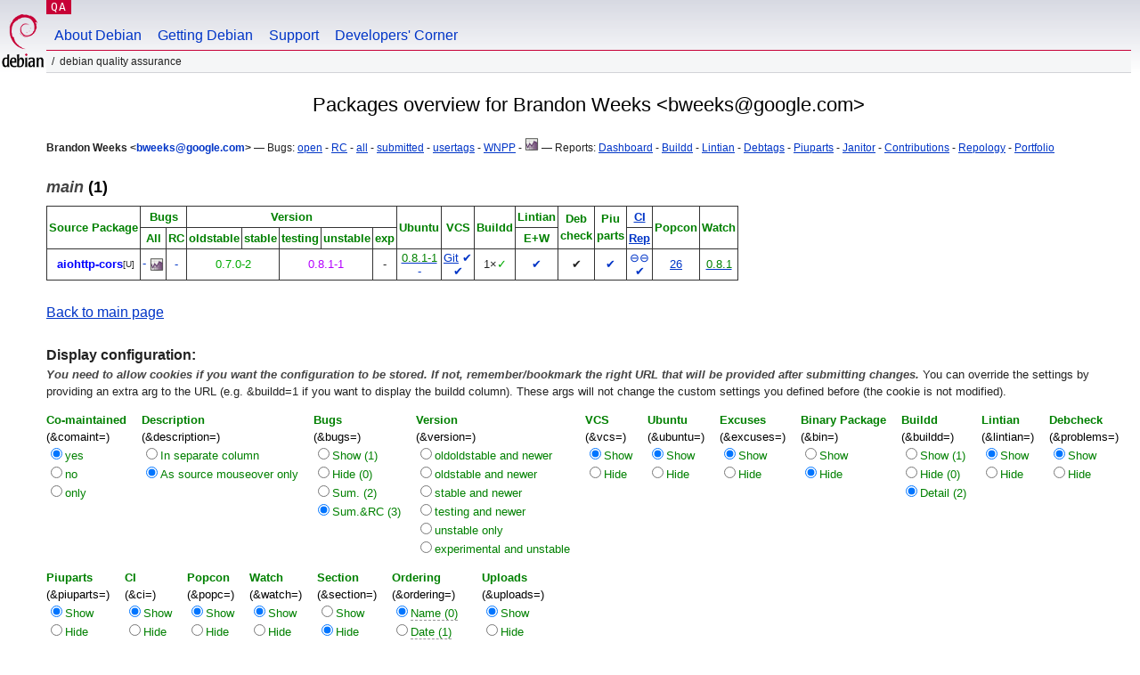

--- FILE ---
content_type: text/html; charset="utf-8"
request_url: https://qa.debian.org/developer.php?email=bweeks%40google.com
body_size: 5393
content:
<!DOCTYPE HTML PUBLIC "-//W3C//DTD HTML 4.0 Transitional//EN">
<html>
<head>
  <meta http-equiv="Content-Type" content="text/html; charset=utf-8">
  <title>DDPO: Brandon Weeks -- Debian Quality Assurance</title>
  <link rev="made" href="mailto:debian-qa@lists.debian.org">
  <link rel="shortcut icon" href="/favicon.ico">
  <link type="text/css" rel="stylesheet" href="https://www.debian.org/debian.css">
  <link rel="stylesheet" type="text/css" href="developer.css">
  <script type="text/javascript" src="sorttable.js"></script>
<script type="text/javascript" language="JavaScript">
function objectOver(x) {
  x.style.color="blue";
}
function objectOut(x) {
  x.style.color="black";
}
function collapse(x, txt){
  var oTemp=document.getElementById("text_"+x) ;
  var oClick=document.getElementById("click_"+x);
  if (oTemp.style.display=="block") {
    oTemp.style.display="none";
    oClick.innerHTML=txt+"&nbsp<small>(click to expand)<\/small><br>";
  } else {
    oTemp.style.display="block";
    oClick.innerHTML=txt+"&nbsp<small>(click to collapse)<\/small><br>";
  }
}
</script>
</head>
<body>
<div id="header">
	<div id="upperheader">
		<div id="logo">
			<a href="https://www.debian.org/" title="Debian Home"><img src="/Pics/openlogo-50.png" alt="Debian" width="50" height="61"></a>
		</div>
		<p class="section"><a href="/">QA</a></p>
	</div>
	<div id="navbar">
		<p class="hidecss"><a href="#inner">Skip Quicknav</a></p>
		<ul>
		   <li><a href="https://www.debian.org/intro/about">About Debian</a></li>
		   <li><a href="https://www.debian.org/distrib/">Getting Debian</a></li>
		   <li><a href="https://www.debian.org/support">Support</a></li>
		   <li><a href="https://www.debian.org/devel/">Developers'&nbsp;Corner</a></li>
		</ul>
	</div>
	<p id="breadcrumbs">Debian Quality Assurance</p>
</div>
<div id="content">
<h2 align="center">Packages overview for Brandon Weeks &lt;bweeks@google.com&gt;</h2>
<small><b>Brandon Weeks &lt;<a href="?login=bweeks%40google.com" class="dash">bweeks@google.com</a>&gt;</b> &mdash; Bugs: <a href="https://bugs.debian.org/cgi-bin/pkgreport.cgi?which=maint&amp;data=bweeks%40google.com&amp;archive=no&amp;raw=yes&amp;bug-rev=yes&amp;pend-exc=fixed&amp;pend-exc=done">open</a> - <a href="https://bugs.debian.org/cgi-bin/pkgreport.cgi?which=maint&amp;data=bweeks%40google.com&amp;archive=no&amp;pend-exc=done&amp;sev-inc=critical&amp;sev-inc=grave&amp;sev-inc=serious">RC</a> - <a href="https://bugs.debian.org/cgi-bin/pkgreport.cgi?maint=bweeks%40google.com">all</a> - <a href="https://bugs.debian.org/cgi-bin/pkgreport.cgi?submitter=bweeks%40google.com">submitted</a> - <a href="https://udd.debian.org/cgi-bin/bts-usertags.cgi?user=bweeks%40google.com">usertags</a> - <a href="wnpp.php?login=bweeks%40google.com">WNPP</a> - <a href="https://qa.debian.org/data/bts/graphs/by-maint/bweeks%40google.com.png"><img src="img/bug-graph.png" border="0" alt="Graph"></a> &mdash; Reports: <a href="https://udd.debian.org/dmd.cgi?email1=bweeks%40google.com">Dashboard</a> - <a href="https://buildd.debian.org/status/package.php?p=bweeks%40google.com&amp;comaint=yes">Buildd</a> - <a href="https://lintian.debian.org/reports/maintainer/bweeks%40google.com.html">Lintian</a> - <a href="https://debtags.debian.org/reports/maint/bweeks@google.com">Debtags</a> - <a href="https://piuparts.debian.org/sid/maintainer/b/bweeks%40google.com.html">Piuparts</a> - <a href="https://janitor.debian.net/m/bweeks@google.com">Janitor</a> - <a href="https://contributors.debian.org/contributor/bweeks%40google.com/">Contributions</a> - <a href="https://repology.org/maintainer/bweeks@google.com">Repology</a> - <a href="https://portfolio.debian.net/result?email=bweeks%40google.com">Portfolio</a></small><h3><a name="main"><em>main</em> (1)</a></h3>
<table class="packagetable sortable" border="1" cellpadding="3" cellspacing="1" summary=""><thead><tr align="center"><th rowspan="2" colspan="2"><font color="green">Source&nbsp;Package</font></th>
<th rowspan="1" colspan="2"><font color="green">Bugs</font></th>
<th rowspan="1" colspan="5"><font color="green">Version</font></th>
<th rowspan="2" colspan="1"><font color="green">Ubuntu</font></th>
<th rowspan="2" colspan="1"><font color="green">VCS</font></th>
<th rowspan="2" colspan="1"><font color="green">Buildd</font></th>
<th rowspan="1" colspan="1"><font color="green">Lintian</font></th>
<th rowspan="2" colspan="1"><font color="green">Deb<br>check</font></th>
<th rowspan="2" colspan="1"><font color="green">Piu<br>parts</font></th>
<th rowspan="1" colspan="1"><font color="green"><a href="https://ci.debian.net" title="Continuous Integration/autopkgtest">CI</a></font></th>
<th rowspan="2" colspan="1"><font color="green">Popcon</font></th>
<th rowspan="2" colspan="1"><font color="green">Watch</font></th>
</tr>
<tr align="center"><th rowspan="1" colspan="1"><font color="green"><span title="All opened bugs">All</span></font></th>
<th rowspan="1" colspan="1"><font color="green"><span title="Release Critical bugs">RC</span></font></th>
<th rowspan="1" colspan="1"><font color="green"><span title="bookworm">oldstable</span></font></th>
<th rowspan="1" colspan="1"><font color="green"><span title="trixie">stable</span></font></th>
<th rowspan="1" colspan="1"><font color="green"><span title="forky">testing</span></font></th>
<th rowspan="1" colspan="1"><font color="green"><span title="sid">unstable</span></font></th>
<th rowspan="1" colspan="1"><font color="green"><span title="">exp</span></font></th>
<th rowspan="1" colspan="1"><font color="green"><span title="Errors+Warnings">E+W</span></font></th>
<th rowspan="1" colspan="1"><font color="green"><a href="https://tests.reproducible-builds.org" title="Reproducible builds">Rep</a></font></th>
</tr>
</thead><tr align="center"><td class="avatar_td"></td><td><b><a class="uploader" name="aiohttp-cors" href="https://tracker.debian.org/pkg/aiohttp-cors" title="Cross Origin Resource Sharing (CORS) support for aiohttp">aiohttp-cors</a></b><wbr><sup><span title="1 co-maintainer(s)">[U]</span></sup></td>
<td><a class="dash" href="https://bugs.debian.org/cgi-bin/pkgreport.cgi?src=aiohttp-cors">-</a>&nbsp;<a href="/data/bts/graphs/a/aiohttp-cors.png"><img style="display:inline; vertical-align:middle;" src="img/bug-graph.png" border="0" alt="Graph"></a></td>
<td><a class="dash" href="https://bugs.debian.org/cgi-bin/pkgreport.cgi?src=aiohttp-cors&amp;sev-inc=critical&amp;sev-inc=grave&amp;sev-inc=serious">-</a></td>
<td rowspan="1" colspan="2"><span class="oldstable" title="oldstable: 17 Sep 2021 by Sandro Tosi <morph@debian.org>">0.7.0-2</span></td>
<td rowspan="1" colspan="2"><span class="testing" title="testing: 26 Oct 2025 by Alexandre Detiste <tchet@debian.org> (Uploader: alexandre.detiste@gmail.com)">0.8.1-1</span></td>
<td rowspan="1" colspan="1">-</td>
<td><a class="uptodate" href="https://launchpad.net/ubuntu/+source/aiohttp-cors"><span class="uptodate" >0.8.1-1</span></a><br>
<a class="dash" href="https://bugs.launchpad.net/ubuntu/+source/aiohttp-cors">-</a></td>
<td><a href="https://salsa.debian.org/python-team/packages/aiohttp-cors" title="VCS Repository">Git</a>&nbsp;<a class="dash" href="https://salsa.debian.org/python-team/packages/aiohttp-cors/-/pipelines" title="CI pipeline status"><span class="dash" >✔</span></a><br>
<a class="dash" href="/cgi-bin/vcswatch?package=aiohttp-cors"><span class="dash" >✔</span></a></td>
<td><a class="buildd-state" href="https://buildd.debian.org/status/package.php?p=aiohttp-cors"><span class="buildd-summary-state" title="Package in good shape on 1 architecture">1×<span class="buildd-state buildd-state-Installed">✓</span></span></a></td>
<td><a class="dash" href="https://udd.debian.org/lintian?packages=aiohttp-cors">✔</a></td>
<td>✔</td>
<td><a class="dash" href="https://piuparts.debian.org/sid/source/a/aiohttp-cors.html" title="Passed in oldstable, testing, 
unstable and unknown">✔</a><br>
</td>
<td><a class="dash" href="https://ci.debian.net/packages/a/aiohttp-cors/testing/amd64/">⊖</a><a class="dash" href="https://ci.debian.net/packages/a/aiohttp-cors/unstable/amd64/">⊖</a><br>
<a class="dash" href="https://tests.reproducible-builds.org/debian/aiohttp-cors" title="reproducible: 0.8.1-1">✔</a></td>
<td sorttable_customkey="00000026"><a href="popcon.php?package=aiohttp-cors">26</a></td>
<td><a href="/cgi-bin/watch?pkg=aiohttp-cors" title="up to date"><span class="uptodate" >0.8.1</span></a></td>
</tr>

</table>
<p><a href="developer.php">Back to main page</a></p><span ><b>Display configuration:</b></span><div ><form method="GET" action="developer.php"><input type="hidden" name="set" value="yes">
<small><div class="small" ><b><em>You need to allow cookies if you want the configuration to be stored. If not, remember/bookmark the right URL that will be provided after submitting changes. </em></b>You can override the settings by providing an extra arg to the URL (e.g. &amp;buildd=1 if you want to display the buildd column). These args will not change the custom settings you defined before (the cookie is not modified).</div>
</small><div id="settings" class="small" ><div ><span class="head" >Co-maintained</span><br>
<font color="black">(&amp;comaint=)</font><br>
<font color="green"><input type="radio" name="comaint" value="yes" id="comaint-yes" checked><label for="comaint-yes">yes
</label>
<br>
<input type="radio" name="comaint" value="no" id="comaint-no"><label for="comaint-no">no
</label>
<br>
<input type="radio" name="comaint" value="only" id="comaint-only"><label for="comaint-only">only
</label>
<br>
</font></div>
<div ><span class="head" >Description</span><br>
<font color="black">(&amp;description=)</font><br>
<font color="green"><input type="radio" name="description" value="1" id="description-1"><label for="description-1">In separate column
</label>
<br>
<input type="radio" name="description" value="0" id="description-0" checked><label for="description-0">As source mouseover only</label>
<br>
</font></div>
<div ><span class="head" >Bugs</span><br>
<font color="black">(&amp;bugs=)</font><br>
<font color="green"><input type="radio" name="bugs" value="1" id="bugs-1"><label for="bugs-1">Show (1)
</label>
<br>
<input type="radio" name="bugs" value="0" id="bugs-0"><label for="bugs-0">Hide (0)
</label>
<br>
<input type="radio" name="bugs" value="2" id="bugs-2"><label for="bugs-2">Sum. (2)
</label>
<br>
<input type="radio" name="bugs" value="3" id="bugs-3" checked><label for="bugs-3">Sum.&amp;RC (3)
</label>
<br>
</font></div>
<div ><span class="head" >Version</span><br>
<font color="black">(&amp;version=)</font><br>
<font color="green"><input type="radio" name="version" value="oldoldstable" id="version-oldoldstable"><label for="version-oldoldstable">oldoldstable and newer
</label>
<br>
<input type="radio" name="version" value="oldstable" id="version-oldstable"><label for="version-oldstable">oldstable and newer
</label>
<br>
<input type="radio" name="version" value="stable" id="version-stable"><label for="version-stable">stable and newer
</label>
<br>
<input type="radio" name="version" value="testing" id="version-testing"><label for="version-testing">testing and newer
</label>
<br>
<input type="radio" name="version" value="unstable" id="version-unstable"><label for="version-unstable">unstable only
</label>
<br>
<input type="radio" name="version" value="experimental" id="version-experimental"><label for="version-experimental">experimental and unstable
</label>
<br>
</font></div>
<div ><span class="head" >VCS</span><br>
<font color="black">(&amp;vcs=)</font><br>
<font color="green"><input type="radio" name="vcs" value="1" id="vcs-1" checked><label for="vcs-1">Show
</label>
<br>
<input type="radio" name="vcs" value="0" id="vcs-0"><label for="vcs-0">Hide
</label>
<br>
</font></div>
<div ><span class="head" >Ubuntu</span><br>
<font color="black">(&amp;ubuntu=)</font><br>
<font color="green"><input type="radio" name="ubuntu" value="1" id="ubuntu-1" checked><label for="ubuntu-1">Show
</label>
<br>
<input type="radio" name="ubuntu" value="0" id="ubuntu-0"><label for="ubuntu-0">Hide
</label>
<br>
</font></div>
<div ><span class="head" >Excuses</span><br>
<font color="black">(&amp;excuses=)</font><br>
<font color="green"><input type="radio" name="excuses" value="1" id="excuses-1" checked><label for="excuses-1">Show
</label>
<br>
<input type="radio" name="excuses" value="0" id="excuses-0"><label for="excuses-0">Hide
</label>
<br>
</font></div>
<div ><span class="head" >Binary Package</span><br>
<font color="black">(&amp;bin=)</font><br>
<font color="green"><input type="radio" name="bin" value="1" id="bin-1"><label for="bin-1">Show
</label>
<br>
<input type="radio" name="bin" value="0" id="bin-0" checked><label for="bin-0">Hide
</label>
<br>
</font></div>
<div ><span class="head" >Buildd</span><br>
<font color="black">(&amp;buildd=)</font><br>
<font color="green"><input type="radio" name="buildd" value="1" id="buildd-1"><label for="buildd-1">Show (1)
</label>
<br>
<input type="radio" name="buildd" value="0" id="buildd-0"><label for="buildd-0">Hide (0)
</label>
<br>
<input type="radio" name="buildd" value="2" id="buildd-2" checked><label for="buildd-2">Detail (2)
</label>
<br>
</font></div>
<div ><span class="head" >Lintian</span><br>
<font color="black">(&amp;lintian=)</font><br>
<font color="green"><input type="radio" name="lintian" value="1" id="lintian-1" checked><label for="lintian-1">Show
</label>
<br>
<input type="radio" name="lintian" value="0" id="lintian-0"><label for="lintian-0">Hide
</label>
<br>
</font></div>
<div ><span class="head" >Debcheck</span><br>
<font color="black">(&amp;problems=)</font><br>
<font color="green"><input type="radio" name="problems" value="1" id="problems-1" checked><label for="problems-1">Show
</label>
<br>
<input type="radio" name="problems" value="0" id="problems-0"><label for="problems-0">Hide
</label>
<br>
</font></div>
<div ><span class="head" >Piuparts</span><br>
<font color="black">(&amp;piuparts=)</font><br>
<font color="green"><input type="radio" name="piuparts" value="1" id="piuparts-1" checked><label for="piuparts-1">Show
</label>
<br>
<input type="radio" name="piuparts" value="0" id="piuparts-0"><label for="piuparts-0">Hide
</label>
<br>
</font></div>
<div ><span class="head" >CI</span><br>
<font color="black">(&amp;ci=)</font><br>
<font color="green"><input type="radio" name="ci" value="1" id="ci-1" checked><label for="ci-1">Show
</label>
<br>
<input type="radio" name="ci" value="0" id="ci-0"><label for="ci-0">Hide
</label>
<br>
</font></div>
<div ><span class="head" >Popcon</span><br>
<font color="black">(&amp;popc=)</font><br>
<font color="green"><input type="radio" name="popc" value="1" id="popc-1" checked><label for="popc-1">Show
</label>
<br>
<input type="radio" name="popc" value="0" id="popc-0"><label for="popc-0">Hide
</label>
<br>
</font></div>
<div ><span class="head" >Watch</span><br>
<font color="black">(&amp;watch=)</font><br>
<font color="green"><input type="radio" name="watch" value="1" id="watch-1" checked><label for="watch-1">Show
</label>
<br>
<input type="radio" name="watch" value="0" id="watch-0"><label for="watch-0">Hide
</label>
<br>
</font></div>
<div ><span class="head" >Section</span><br>
<font color="black">(&amp;section=)</font><br>
<font color="green"><input type="radio" name="section" value="1" id="section-1"><label for="section-1">Show
</label>
<br>
<input type="radio" name="section" value="0" id="section-0" checked><label for="section-0">Hide
</label>
<br>
</font></div>
<div ><span class="head" >Ordering</span><br>
<font color="black">(&amp;ordering=)</font><br>
<font color="green"><input type="radio" name="ordering" value="0" id="ordering-0" checked><label for="ordering-0"><span class="tooltip" title="'Name' sorts by package name">Name (0)</span></label>
<br>
<input type="radio" name="ordering" value="1" id="ordering-1"><label for="ordering-1"><span class="tooltip" title="'Date' sorts by upload date (descending).">Date (1)</span></label>
<br>
<input type="radio" name="ordering" value="2" id="ordering-2"><label for="ordering-2"><span class="tooltip" title="'N./D.' sorts by name for main/contrib/non-free/n-f-fw packages and by date for other sections.">N./D. (2)</span></label>
<br>
<input type="radio" name="ordering" value="3" id="ordering-3"><label for="ordering-3"><span class="tooltip" title="'Section' sorts by sections first and by name secondly.">Section (3)</span></label>
</font></div>
<div ><span class="head" >Uploads</span><br>
<font color="black">(&amp;uploads=)</font><br>
<font color="green"><input type="radio" name="uploads" value="1" id="uploads-1" checked><label for="uploads-1">Show
</label>
<br>
<input type="radio" name="uploads" value="0" id="uploads-0"><label for="uploads-0">Hide
</label>
<br>
</font></div>
</div>
Additionally show packages: <input type="text" size="30" maxlength="80" name="packages">
 uploaders: <input type="text" size="30" maxlength="80" name="uploader">
<br>
<input type="submit" value="Submit">
</form>
<form method="GET" action="developer.php"><input type="hidden" name="reset" value="yes">
<input type="submit" value="Show all">
</form>
</div>
<br>
<span id="click_1" class="span_general" onmouseover='javascript:objectOver(this)' onmouseout='javascript:objectOut(this)' onclick='javascript:collapse(1,"<b>Help</b>")'><b>Help</b><small>&nbsp;(click to collapse)</small><br>
</span><div id="text_1" class="general" style='margin-left:0;display:block'><small>The description of the package is available as mouseover title from the package name.<br>
An asterisk (*) indicates the presence of co-maintainers (Uploaders: control field)<br>
<font color="blue">Blue</font> packages are co-maintained by this developer<br>
The 'Bugs' columns display the real number of bugs. If there are merged bugs, the total is in parentheses<br>
Version columns are color-coded, mouseover titles show more information:<br>
&nbsp;<span class="stable" >Cyan</span>: package in stable<br>
&nbsp;<span class="security" >Red</span>: package in stable security (not shown if also in stable)<br>
&nbsp;<span class="proposed-updates" >Dark blue</span>: package in stable proposed updates (not shown if also in stable security)<br>
&nbsp;<span class="proposed-updates-new" >Light blue</span>: package <a href="https://ftp-master.debian.org/proposed-updates.html">pending</a> for stable proposed updates (not shown if also in stable security)<br>
&nbsp;<span class="bpo" >Dark purple</span>: package on <a href="https://backports.debian.org/">backports</a><br>
&nbsp;<span class="testing" >Purple</span>: testing version<br>
&nbsp;<span class="unstable" >Green</span>: unstable version<br>
&nbsp;<span class="nmu" >Red</span>: non-maintainer upload<br>
&nbsp;<span class="new" >Grey</span>: version in <a href="https://ftp-master.debian.org/new.html">new</a><br>
&nbsp;<span class="incoming" >Orange</span>: version in <a href="https://incoming.debian.org/">incoming</a><br>
&nbsp;<span class="delayed" >Light Red</span>: version in <a href="https://ftp-master.debian.org/deferred.html">delayed</a><br>
Ubuntu column:<br>
&nbsp;&nbsp;<span class="uptodate" >green</span>: Ubuntu version is in sync with version in unstable<br>
&nbsp;&nbsp;<span class="behind" >magenta</span>: Ubuntu version is greater than version in unstable<br>
&nbsp;&nbsp;<span class="ahead" >navy blue</span>: Ubuntu version is lower than version in unstable<br>
The 'Popcon' column displays the maximal install count for any binary in the source package<br>
Watch column:<br>
&nbsp;&nbsp;<span class="uptodate" >green</span>: upstream found version is in sync with version in unstable/experimental<br>
&nbsp;&nbsp;<span class="behind" >magenta</span>: upstream found version is greater than version in unstable<br>
&nbsp;&nbsp;<span class="ahead" >navy blue</span>: upstream found version is lower than version in unstable (a bug in the watch file?)<br>
&nbsp;&nbsp;<font color="red">Error</font>: uscan had problems following the watch file<br>
The 'pending uploads' section shows packages uploaded/Changed-By this developer in incoming, new, and delayed<br>
The 'uploads' sections show all packages in the archive signed by this developer's key (NMUs, sponsored, QA uploads)<br>
<br>
</small></div>
<script type='text/javascript'> collapse(1,"<b>Help</b>"); </script>
<p><small>Updated: general information: Tue Jan 20 03:00:18 UTC 2026, projectb: Tue Jan 20 03:00:06 UTC 2026, bugs: Tue Jan 20 02:49:01 UTC 2026. Time needed to generate page: 0.02s<br>
<a href="https://salsa.debian.org/qa/qa">Git repository</a> | Report problems with DDPO to the <a href="https://bugs.debian.org/cgi-bin/pkgreport.cgi?pkg=qa.debian.org">qa.debian.org pseudopackage</a>.</small></p></div>
<div id="footer">
<hr class="hidecss">
<p>Back to the <a href="https://www.debian.org/">Debian Project homepage</a>.</p>
<hr>
<div id="fineprint">
  <p>To report a problem with the QA web site, file a bug on the
  <a href="https://bugs.debian.org/qa.debian.org">qa.debian.org pseudo-package</a>,
  or e-mail <a href="mailto:debian-qa@lists.debian.org">debian-qa@lists.debian.org</a>.
  For other contact information, see the Debian <a href="https://www.debian.org/contact">contact page</a>.</p>
<p>
Made by Igor Genibel, Christoph Berg, and others.<br>
Last generated on Sat May 25 20:40:54 2024 UTC
  <br>
  Copyright &copy; 1997-2015
 <a href="https://www.spi-inc.org/">SPI</a>; See <a href="https://www.debian.org/license" rel="copyright">license terms</a><br>
  Debian is a registered <a href="https://www.debian.org/trademark">trademark</a> of Software in the Public Interest, Inc.
</p>
</div>
</div> <!-- end footer -->
</div>
</body>
</html>
